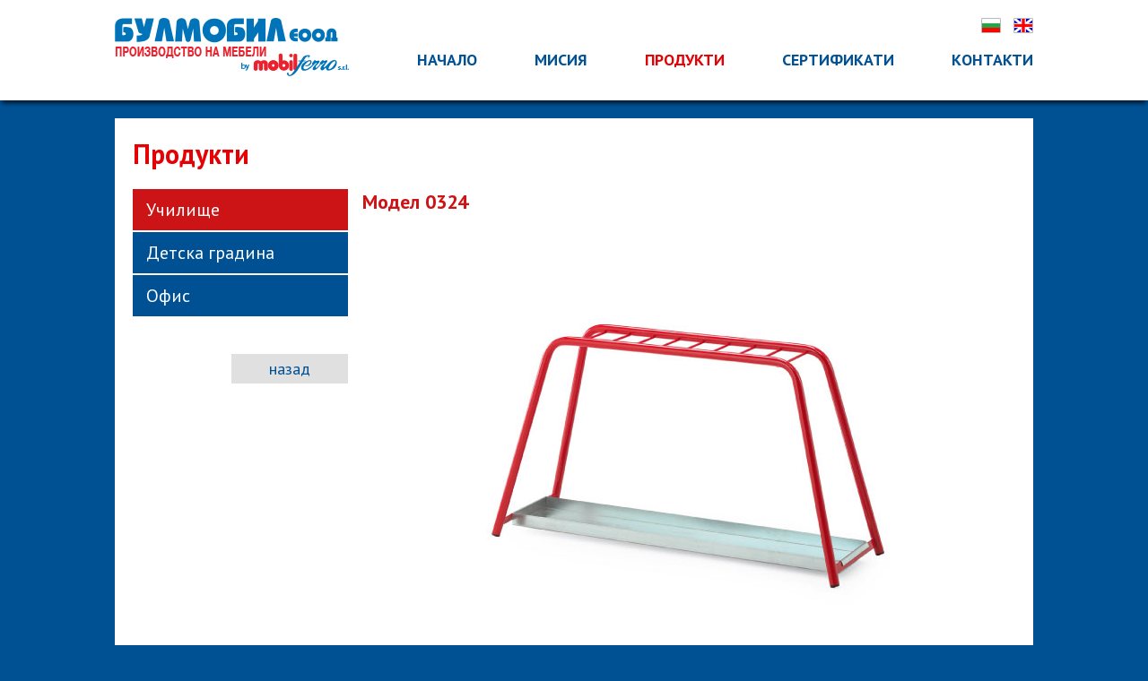

--- FILE ---
content_type: text/html
request_url: http://bulmobil.com/school_77.html
body_size: 1352
content:
<!DOCTYPE HTML>
<html>
<head>
    <meta content="width=device-width, initial-scale=1.0, maximum-scale=1.0, user-scalable=no" name="viewport" />
    <meta http-equiv="Content-Type" content="text/html; charset=UTF-8" />
    <meta http-equiv="X-UA-Compatible" content="IE=edge" />
    <title>Bulmobil</title>
    <link href='https://fonts.googleapis.com/css?family=PT+Sans:400,400italic,700,700italic&amp;subset=latin,cyrillic' rel='stylesheet' type='text/css'>
    <link rel="stylesheet" href="css/style.css" type="text/css" />
</head>
<body>
    
	
	<header>
        <div class="wrapper clearfix">
            <div class="logo">
                <a href="index.html" title="Bulmobil"><img src="images/logo.png" alt="Bulmobil"></a>
            </div>
            <div class="header-right">
	            <div class="langs clearfix">
	            	<a href="index.html" title=""><img src="images/bg_flag.png" alt=""></a>
	            	<a href="en/index.html" title=""><img src="images/en_flag.png" alt=""></a>
	            </div>
	            <nav class="clearfix">
	                <ul>
	                    <li><a href="index.html" title="НАЧАЛО">НАЧАЛО</a></li>
	                    <li><a href="mission.html" title="МИСИЯ">МИСИЯ</a></li>
	                    <li><a href="products_school.html" title="ПРОДУКТИ" class="active">ПРОДУКТИ</a></li>
	                    <li><a href="certificates.html" title="СЕРТИФИКАТИ">СЕРТИФИКАТИ</a></li>
	                    <li><a href="contacts.html" title="КОНТАКТИ">КОНТАКТИ</a></li>
	                </ul>
	            </nav>
            </div>
        </div>
    </header>
	
	<div class="page-wrapper">

	    <section class="wrapper shadow">
	    	
	    	<h1 class="page-title">Продукти</h1>
			
			<div class="left-nav">
	    		<ul>
	    			<li><a href="products_school.html" title="" class="active">Училище</a></li>
	    			<li><a href="products_garden.html" title="">Детска градина</a></li>
	    			<li><a href="products_office.html" title="">Офис</a></li>
	    		</ul>
	    		<a href="products_school.html" title="" class="back-btn">назад</a>
	    		<div class="clearfix"></div>
	    	</div>

	    	<div class="products-wrapper">
	    		<h1 class="product-model">Модел 0324</h1>

	    		<div class="product-image">
					<img src="images/school/school_item_77.jpg" alt="">
	    		</div>

	    		<div class="product-description-container">
					<h2 class="product-name">
						Стойка за чадъри. Размери: 91х31х50h
					</h2>
					<p>За повече информация: <a href="catalogue.pdf" target="_blank" title="" class="pdf-link">виж каталога <span class="pdf-icon"></span></a></p>
	    		</div>
	    	</div>

	    	<div class="clearfix"></div>

	    </section>

    </div>

    <footer>
    	<div class="footer-logo">
			<img src="images/logo.png" alt="Bulmobil">
    	</div>
        <div class="allrights">
        	<p>Булмобил ЕООД, ул. “Цар Иван Шишман” 14, Казанлък, България, Тел.: +359 895 793 676, Факс: +359 32 591 613
        	<br>&copy; 2016 - Всички права запазени.</p>
        </div>
    </footer>
</body>
</html>


--- FILE ---
content_type: text/css
request_url: http://bulmobil.com/css/style.css
body_size: 1522
content:
body { 
	margin:0;
	padding:0;
	font-family: 'PT Sans', sans-serif;
	font-size: 14px;
	color: #005194;
	background-color: #005194;
}

a { 
	outline:none; 
	text-decoration:none;
}

a:active {
 	outline: none;
}

input {
	outline: none;
	margin: 0;
	padding: 0;
}

img, img a {
	border:none;
}

a:hover {
	text-decoration:none;
}

.clearfix:after {
    content: "";
    display: table;
    clear: both;
}

.page-wrapper {
	min-height: 1000px;
}

.wrapper {
	max-width: 984px;
	margin: 0 auto;
	position: relative;
	padding: 20px;
	background-color: #fff;
}

h1 {
	font-size: 30px;
	color: #e40003;
    margin: 0 0 20px 0;
}

h2 {
	font-weight: normal;
}

/* Header */
header {
	width: 100%;
	background-color: #fff;
	-webkit-box-shadow: 0px 5px 5px -2px rgba(0,0,0,0.75);
	-moz-box-shadow: 0px 5px 5px -2px rgba(0,0,0,0.75);
	box-shadow: 0px 5px 5px -2px rgba(0,0,0,0.75);
	padding: 20px 0;
}

header .wrapper {
	max-width: 1024px;
	padding: 0;
}

.logo {
	float: left;
}

.header-right {
	float: right;
}

.langs {
	float: right;
}

.langs a {
	display: inline-block;
	margin-left: 10px;
}

nav ul {
	list-style: none;
	float: right;
}

nav ul li {
	display: inline-block;
	margin-left: 60px;
}
nav ul li:first-child {
	margin-left: 0;
}

nav ul li a {
	color: #005194;
	font-size: 18px;
	text-transform: uppercase;
	font-weight: bold;
}

nav ul li a:hover,
nav ul li a.active {
	color: #e40003;
}

/* Home page */
section.wrapper {
	margin-top: 20px;
}
.home-heading {
	position: relative;
}
.home-heading img {
	width: 100%;
	display: block;
}
.home-heading-text {
	position: absolute;
	left: 20px;
	bottom: 20px;
	background-color: #fff;
	opacity: 0.7;
	font-size: 30px;
	padding: 10px;
	border-right: 3px #737373 solid;
	border-bottom: 3px #737373 solid;
}

.home-container {
	display: table;
	width: 100%;
}
.home-item-container {
	display: table-cell;
	width: 33.3%;
	text-align: center;
	padding: 0 10px;
}
.home-item-container img {
	width: 100%;
	display: block;
}
.home-item-container .title {
	font-size: 24px;
	color: #fff;
	text-align: left;
	padding: 15px;
}

.title.first {
	background-color: #c70003;
}
.title.second {
	background-color: #005194;
}
.title.third {
	background-color: #44633d;
}

.home-item-container .description {
	text-align: left;
	font-size: 18px;
	color: #002c51;
	margin-top: 20px;
}

.shadow:before, .shadow:after {
    z-index: -1;
    position: absolute;
    content: "";
    bottom: 15px;
    left: 10px;
    width: 50%;
    top: 90%;
    max-width: 520px;
    background: #000;
    box-shadow: 0 15px 40px #000;
    transform: rotate(-3deg);
}

.shadow:after {
	transform: rotate(3deg);
	right: 10px;
	left: auto;
}

/* Contacts page*/
.contacts-info-container {
	font-size: 18px;
	display: inline-block;
	vertical-align: top;
	margin: 30px 140px 100px 0;
}

/* Certificates page */
.certificates-text {
	font-size: 18px;
	margin-bottom: 50px;
}
.certificates-image img,
.mission-image img {
	width: 100%;
	display: block;
}

/* Mission */
.mission p {
	font-size: 18px;
}
.world-map {
	display: block;
	margin: 100px auto;
}

/* Category page */
.left-nav {
	float: left;
	width: 240px;
}
.left-nav ul {
	padding: 0;
	margin: 0;
}
.left-nav ul li {
	list-style: none;
}
.left-nav ul li a {
	background-color: #005194;
	color: #fff;
	font-size: 20px;
	display: block;
	padding: 10px 15px;
	border-bottom: 2px #fff solid;
}
.left-nav ul li a:hover,
.left-nav ul li a.active {
	background-color: #cc1416;
}

.products-wrapper {
	width: 74%;
	float: right;
	margin-left: -10px;
}
.item-container {
	width: 33.3%;
	background-color: #e8e8e8;
	border-right: 10px #fff solid;
	border-left: 10px #fff solid;
    border-collapse: separate;
	text-align: center;
	float: left;
	margin-bottom: 20px;
	-webkit-box-sizing: border-box;
	-moz-box-sizing: border-box;
	box-sizing: border-box;
}
.item-container img {
	width: 90%;
	margin-top: 10px; 
}
.model {
	display: block;
	text-align: left;
	padding: 10px;
	color: #cc1416;
	font-size: 18px;
	-webkit-box-shadow: 0px 5px 15px -5px rgba(0,0,0,0.75);
	-moz-box-shadow: 0px 5px 15px -5px rgba(0,0,0,0.75);
	box-shadow: 0px 5px 15px -5px rgba(0,0,0,0.75);
}

.back-btn {
	font-size: 18px;
	color: #005194;
	text-align: center;
	background-color: #e0e0e0;
	padding: 5px 15px;
	width: 100px;
	display: block;
	float: right;
	margin-top: 40px;
}
.back-btn:hover {
	background-color: #d3d3d3;
}

/* Product page */

.product-model {
	font-size: 22px;
	font-weight: bold;
	color: #cc1416;
}

.product-image {
	margin: 0 auto;
	text-align: center;
}

.product-name {
	font-size: 22px;
	font-weight: bold;
	margin-bottom: 50px;
}

.product-description-container {
	background-color: #f0f0f0;
	padding: 10px;
	margin-bottom: 50px;
	-webkit-box-shadow: 0px 5px 15px -5px rgba(0,0,0,0.75);
	-moz-box-shadow: 0px 5px 15px -5px rgba(0,0,0,0.75);
	box-shadow: 0px 5px 15px -5px rgba(0,0,0,0.75);
}

.product-description-container p {
	font-size: 22px;
}

.pdf-link {
	font-size: 22px;
	color: #005194;
	position: relative;
	padding-right: 50px;
}
.pdf-icon {
	background: url('../images/pdf.png') no-repeat;
	width: 47px;
	height: 54px;
	position: absolute;
    right: -10px;
    top: -10px;
}

/* Footer */
footer {
	width: 100%;
	padding: 20px 0;
	background-color: #add6f8;
	text-align: center;
	margin-top: 50px;
}
.footer-logo {
	margin: 0 auto;
}
.allrights {
	font-size: 14px;
}